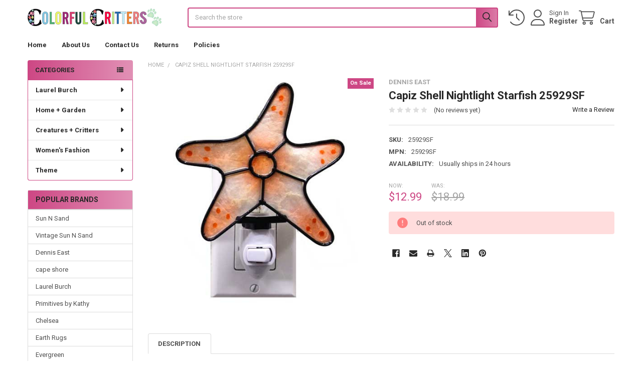

--- FILE ---
content_type: text/html; charset=utf-8
request_url: https://www.google.com/recaptcha/api2/anchor?ar=1&k=6LcjX0sbAAAAACp92-MNpx66FT4pbIWh-FTDmkkz&co=aHR0cHM6Ly9jb2xvcmZ1bGNyaXR0ZXJzLmNvbTo0NDM.&hl=en&v=N67nZn4AqZkNcbeMu4prBgzg&size=normal&anchor-ms=20000&execute-ms=30000&cb=9p29o77bdvvy
body_size: 49609
content:
<!DOCTYPE HTML><html dir="ltr" lang="en"><head><meta http-equiv="Content-Type" content="text/html; charset=UTF-8">
<meta http-equiv="X-UA-Compatible" content="IE=edge">
<title>reCAPTCHA</title>
<style type="text/css">
/* cyrillic-ext */
@font-face {
  font-family: 'Roboto';
  font-style: normal;
  font-weight: 400;
  font-stretch: 100%;
  src: url(//fonts.gstatic.com/s/roboto/v48/KFO7CnqEu92Fr1ME7kSn66aGLdTylUAMa3GUBHMdazTgWw.woff2) format('woff2');
  unicode-range: U+0460-052F, U+1C80-1C8A, U+20B4, U+2DE0-2DFF, U+A640-A69F, U+FE2E-FE2F;
}
/* cyrillic */
@font-face {
  font-family: 'Roboto';
  font-style: normal;
  font-weight: 400;
  font-stretch: 100%;
  src: url(//fonts.gstatic.com/s/roboto/v48/KFO7CnqEu92Fr1ME7kSn66aGLdTylUAMa3iUBHMdazTgWw.woff2) format('woff2');
  unicode-range: U+0301, U+0400-045F, U+0490-0491, U+04B0-04B1, U+2116;
}
/* greek-ext */
@font-face {
  font-family: 'Roboto';
  font-style: normal;
  font-weight: 400;
  font-stretch: 100%;
  src: url(//fonts.gstatic.com/s/roboto/v48/KFO7CnqEu92Fr1ME7kSn66aGLdTylUAMa3CUBHMdazTgWw.woff2) format('woff2');
  unicode-range: U+1F00-1FFF;
}
/* greek */
@font-face {
  font-family: 'Roboto';
  font-style: normal;
  font-weight: 400;
  font-stretch: 100%;
  src: url(//fonts.gstatic.com/s/roboto/v48/KFO7CnqEu92Fr1ME7kSn66aGLdTylUAMa3-UBHMdazTgWw.woff2) format('woff2');
  unicode-range: U+0370-0377, U+037A-037F, U+0384-038A, U+038C, U+038E-03A1, U+03A3-03FF;
}
/* math */
@font-face {
  font-family: 'Roboto';
  font-style: normal;
  font-weight: 400;
  font-stretch: 100%;
  src: url(//fonts.gstatic.com/s/roboto/v48/KFO7CnqEu92Fr1ME7kSn66aGLdTylUAMawCUBHMdazTgWw.woff2) format('woff2');
  unicode-range: U+0302-0303, U+0305, U+0307-0308, U+0310, U+0312, U+0315, U+031A, U+0326-0327, U+032C, U+032F-0330, U+0332-0333, U+0338, U+033A, U+0346, U+034D, U+0391-03A1, U+03A3-03A9, U+03B1-03C9, U+03D1, U+03D5-03D6, U+03F0-03F1, U+03F4-03F5, U+2016-2017, U+2034-2038, U+203C, U+2040, U+2043, U+2047, U+2050, U+2057, U+205F, U+2070-2071, U+2074-208E, U+2090-209C, U+20D0-20DC, U+20E1, U+20E5-20EF, U+2100-2112, U+2114-2115, U+2117-2121, U+2123-214F, U+2190, U+2192, U+2194-21AE, U+21B0-21E5, U+21F1-21F2, U+21F4-2211, U+2213-2214, U+2216-22FF, U+2308-230B, U+2310, U+2319, U+231C-2321, U+2336-237A, U+237C, U+2395, U+239B-23B7, U+23D0, U+23DC-23E1, U+2474-2475, U+25AF, U+25B3, U+25B7, U+25BD, U+25C1, U+25CA, U+25CC, U+25FB, U+266D-266F, U+27C0-27FF, U+2900-2AFF, U+2B0E-2B11, U+2B30-2B4C, U+2BFE, U+3030, U+FF5B, U+FF5D, U+1D400-1D7FF, U+1EE00-1EEFF;
}
/* symbols */
@font-face {
  font-family: 'Roboto';
  font-style: normal;
  font-weight: 400;
  font-stretch: 100%;
  src: url(//fonts.gstatic.com/s/roboto/v48/KFO7CnqEu92Fr1ME7kSn66aGLdTylUAMaxKUBHMdazTgWw.woff2) format('woff2');
  unicode-range: U+0001-000C, U+000E-001F, U+007F-009F, U+20DD-20E0, U+20E2-20E4, U+2150-218F, U+2190, U+2192, U+2194-2199, U+21AF, U+21E6-21F0, U+21F3, U+2218-2219, U+2299, U+22C4-22C6, U+2300-243F, U+2440-244A, U+2460-24FF, U+25A0-27BF, U+2800-28FF, U+2921-2922, U+2981, U+29BF, U+29EB, U+2B00-2BFF, U+4DC0-4DFF, U+FFF9-FFFB, U+10140-1018E, U+10190-1019C, U+101A0, U+101D0-101FD, U+102E0-102FB, U+10E60-10E7E, U+1D2C0-1D2D3, U+1D2E0-1D37F, U+1F000-1F0FF, U+1F100-1F1AD, U+1F1E6-1F1FF, U+1F30D-1F30F, U+1F315, U+1F31C, U+1F31E, U+1F320-1F32C, U+1F336, U+1F378, U+1F37D, U+1F382, U+1F393-1F39F, U+1F3A7-1F3A8, U+1F3AC-1F3AF, U+1F3C2, U+1F3C4-1F3C6, U+1F3CA-1F3CE, U+1F3D4-1F3E0, U+1F3ED, U+1F3F1-1F3F3, U+1F3F5-1F3F7, U+1F408, U+1F415, U+1F41F, U+1F426, U+1F43F, U+1F441-1F442, U+1F444, U+1F446-1F449, U+1F44C-1F44E, U+1F453, U+1F46A, U+1F47D, U+1F4A3, U+1F4B0, U+1F4B3, U+1F4B9, U+1F4BB, U+1F4BF, U+1F4C8-1F4CB, U+1F4D6, U+1F4DA, U+1F4DF, U+1F4E3-1F4E6, U+1F4EA-1F4ED, U+1F4F7, U+1F4F9-1F4FB, U+1F4FD-1F4FE, U+1F503, U+1F507-1F50B, U+1F50D, U+1F512-1F513, U+1F53E-1F54A, U+1F54F-1F5FA, U+1F610, U+1F650-1F67F, U+1F687, U+1F68D, U+1F691, U+1F694, U+1F698, U+1F6AD, U+1F6B2, U+1F6B9-1F6BA, U+1F6BC, U+1F6C6-1F6CF, U+1F6D3-1F6D7, U+1F6E0-1F6EA, U+1F6F0-1F6F3, U+1F6F7-1F6FC, U+1F700-1F7FF, U+1F800-1F80B, U+1F810-1F847, U+1F850-1F859, U+1F860-1F887, U+1F890-1F8AD, U+1F8B0-1F8BB, U+1F8C0-1F8C1, U+1F900-1F90B, U+1F93B, U+1F946, U+1F984, U+1F996, U+1F9E9, U+1FA00-1FA6F, U+1FA70-1FA7C, U+1FA80-1FA89, U+1FA8F-1FAC6, U+1FACE-1FADC, U+1FADF-1FAE9, U+1FAF0-1FAF8, U+1FB00-1FBFF;
}
/* vietnamese */
@font-face {
  font-family: 'Roboto';
  font-style: normal;
  font-weight: 400;
  font-stretch: 100%;
  src: url(//fonts.gstatic.com/s/roboto/v48/KFO7CnqEu92Fr1ME7kSn66aGLdTylUAMa3OUBHMdazTgWw.woff2) format('woff2');
  unicode-range: U+0102-0103, U+0110-0111, U+0128-0129, U+0168-0169, U+01A0-01A1, U+01AF-01B0, U+0300-0301, U+0303-0304, U+0308-0309, U+0323, U+0329, U+1EA0-1EF9, U+20AB;
}
/* latin-ext */
@font-face {
  font-family: 'Roboto';
  font-style: normal;
  font-weight: 400;
  font-stretch: 100%;
  src: url(//fonts.gstatic.com/s/roboto/v48/KFO7CnqEu92Fr1ME7kSn66aGLdTylUAMa3KUBHMdazTgWw.woff2) format('woff2');
  unicode-range: U+0100-02BA, U+02BD-02C5, U+02C7-02CC, U+02CE-02D7, U+02DD-02FF, U+0304, U+0308, U+0329, U+1D00-1DBF, U+1E00-1E9F, U+1EF2-1EFF, U+2020, U+20A0-20AB, U+20AD-20C0, U+2113, U+2C60-2C7F, U+A720-A7FF;
}
/* latin */
@font-face {
  font-family: 'Roboto';
  font-style: normal;
  font-weight: 400;
  font-stretch: 100%;
  src: url(//fonts.gstatic.com/s/roboto/v48/KFO7CnqEu92Fr1ME7kSn66aGLdTylUAMa3yUBHMdazQ.woff2) format('woff2');
  unicode-range: U+0000-00FF, U+0131, U+0152-0153, U+02BB-02BC, U+02C6, U+02DA, U+02DC, U+0304, U+0308, U+0329, U+2000-206F, U+20AC, U+2122, U+2191, U+2193, U+2212, U+2215, U+FEFF, U+FFFD;
}
/* cyrillic-ext */
@font-face {
  font-family: 'Roboto';
  font-style: normal;
  font-weight: 500;
  font-stretch: 100%;
  src: url(//fonts.gstatic.com/s/roboto/v48/KFO7CnqEu92Fr1ME7kSn66aGLdTylUAMa3GUBHMdazTgWw.woff2) format('woff2');
  unicode-range: U+0460-052F, U+1C80-1C8A, U+20B4, U+2DE0-2DFF, U+A640-A69F, U+FE2E-FE2F;
}
/* cyrillic */
@font-face {
  font-family: 'Roboto';
  font-style: normal;
  font-weight: 500;
  font-stretch: 100%;
  src: url(//fonts.gstatic.com/s/roboto/v48/KFO7CnqEu92Fr1ME7kSn66aGLdTylUAMa3iUBHMdazTgWw.woff2) format('woff2');
  unicode-range: U+0301, U+0400-045F, U+0490-0491, U+04B0-04B1, U+2116;
}
/* greek-ext */
@font-face {
  font-family: 'Roboto';
  font-style: normal;
  font-weight: 500;
  font-stretch: 100%;
  src: url(//fonts.gstatic.com/s/roboto/v48/KFO7CnqEu92Fr1ME7kSn66aGLdTylUAMa3CUBHMdazTgWw.woff2) format('woff2');
  unicode-range: U+1F00-1FFF;
}
/* greek */
@font-face {
  font-family: 'Roboto';
  font-style: normal;
  font-weight: 500;
  font-stretch: 100%;
  src: url(//fonts.gstatic.com/s/roboto/v48/KFO7CnqEu92Fr1ME7kSn66aGLdTylUAMa3-UBHMdazTgWw.woff2) format('woff2');
  unicode-range: U+0370-0377, U+037A-037F, U+0384-038A, U+038C, U+038E-03A1, U+03A3-03FF;
}
/* math */
@font-face {
  font-family: 'Roboto';
  font-style: normal;
  font-weight: 500;
  font-stretch: 100%;
  src: url(//fonts.gstatic.com/s/roboto/v48/KFO7CnqEu92Fr1ME7kSn66aGLdTylUAMawCUBHMdazTgWw.woff2) format('woff2');
  unicode-range: U+0302-0303, U+0305, U+0307-0308, U+0310, U+0312, U+0315, U+031A, U+0326-0327, U+032C, U+032F-0330, U+0332-0333, U+0338, U+033A, U+0346, U+034D, U+0391-03A1, U+03A3-03A9, U+03B1-03C9, U+03D1, U+03D5-03D6, U+03F0-03F1, U+03F4-03F5, U+2016-2017, U+2034-2038, U+203C, U+2040, U+2043, U+2047, U+2050, U+2057, U+205F, U+2070-2071, U+2074-208E, U+2090-209C, U+20D0-20DC, U+20E1, U+20E5-20EF, U+2100-2112, U+2114-2115, U+2117-2121, U+2123-214F, U+2190, U+2192, U+2194-21AE, U+21B0-21E5, U+21F1-21F2, U+21F4-2211, U+2213-2214, U+2216-22FF, U+2308-230B, U+2310, U+2319, U+231C-2321, U+2336-237A, U+237C, U+2395, U+239B-23B7, U+23D0, U+23DC-23E1, U+2474-2475, U+25AF, U+25B3, U+25B7, U+25BD, U+25C1, U+25CA, U+25CC, U+25FB, U+266D-266F, U+27C0-27FF, U+2900-2AFF, U+2B0E-2B11, U+2B30-2B4C, U+2BFE, U+3030, U+FF5B, U+FF5D, U+1D400-1D7FF, U+1EE00-1EEFF;
}
/* symbols */
@font-face {
  font-family: 'Roboto';
  font-style: normal;
  font-weight: 500;
  font-stretch: 100%;
  src: url(//fonts.gstatic.com/s/roboto/v48/KFO7CnqEu92Fr1ME7kSn66aGLdTylUAMaxKUBHMdazTgWw.woff2) format('woff2');
  unicode-range: U+0001-000C, U+000E-001F, U+007F-009F, U+20DD-20E0, U+20E2-20E4, U+2150-218F, U+2190, U+2192, U+2194-2199, U+21AF, U+21E6-21F0, U+21F3, U+2218-2219, U+2299, U+22C4-22C6, U+2300-243F, U+2440-244A, U+2460-24FF, U+25A0-27BF, U+2800-28FF, U+2921-2922, U+2981, U+29BF, U+29EB, U+2B00-2BFF, U+4DC0-4DFF, U+FFF9-FFFB, U+10140-1018E, U+10190-1019C, U+101A0, U+101D0-101FD, U+102E0-102FB, U+10E60-10E7E, U+1D2C0-1D2D3, U+1D2E0-1D37F, U+1F000-1F0FF, U+1F100-1F1AD, U+1F1E6-1F1FF, U+1F30D-1F30F, U+1F315, U+1F31C, U+1F31E, U+1F320-1F32C, U+1F336, U+1F378, U+1F37D, U+1F382, U+1F393-1F39F, U+1F3A7-1F3A8, U+1F3AC-1F3AF, U+1F3C2, U+1F3C4-1F3C6, U+1F3CA-1F3CE, U+1F3D4-1F3E0, U+1F3ED, U+1F3F1-1F3F3, U+1F3F5-1F3F7, U+1F408, U+1F415, U+1F41F, U+1F426, U+1F43F, U+1F441-1F442, U+1F444, U+1F446-1F449, U+1F44C-1F44E, U+1F453, U+1F46A, U+1F47D, U+1F4A3, U+1F4B0, U+1F4B3, U+1F4B9, U+1F4BB, U+1F4BF, U+1F4C8-1F4CB, U+1F4D6, U+1F4DA, U+1F4DF, U+1F4E3-1F4E6, U+1F4EA-1F4ED, U+1F4F7, U+1F4F9-1F4FB, U+1F4FD-1F4FE, U+1F503, U+1F507-1F50B, U+1F50D, U+1F512-1F513, U+1F53E-1F54A, U+1F54F-1F5FA, U+1F610, U+1F650-1F67F, U+1F687, U+1F68D, U+1F691, U+1F694, U+1F698, U+1F6AD, U+1F6B2, U+1F6B9-1F6BA, U+1F6BC, U+1F6C6-1F6CF, U+1F6D3-1F6D7, U+1F6E0-1F6EA, U+1F6F0-1F6F3, U+1F6F7-1F6FC, U+1F700-1F7FF, U+1F800-1F80B, U+1F810-1F847, U+1F850-1F859, U+1F860-1F887, U+1F890-1F8AD, U+1F8B0-1F8BB, U+1F8C0-1F8C1, U+1F900-1F90B, U+1F93B, U+1F946, U+1F984, U+1F996, U+1F9E9, U+1FA00-1FA6F, U+1FA70-1FA7C, U+1FA80-1FA89, U+1FA8F-1FAC6, U+1FACE-1FADC, U+1FADF-1FAE9, U+1FAF0-1FAF8, U+1FB00-1FBFF;
}
/* vietnamese */
@font-face {
  font-family: 'Roboto';
  font-style: normal;
  font-weight: 500;
  font-stretch: 100%;
  src: url(//fonts.gstatic.com/s/roboto/v48/KFO7CnqEu92Fr1ME7kSn66aGLdTylUAMa3OUBHMdazTgWw.woff2) format('woff2');
  unicode-range: U+0102-0103, U+0110-0111, U+0128-0129, U+0168-0169, U+01A0-01A1, U+01AF-01B0, U+0300-0301, U+0303-0304, U+0308-0309, U+0323, U+0329, U+1EA0-1EF9, U+20AB;
}
/* latin-ext */
@font-face {
  font-family: 'Roboto';
  font-style: normal;
  font-weight: 500;
  font-stretch: 100%;
  src: url(//fonts.gstatic.com/s/roboto/v48/KFO7CnqEu92Fr1ME7kSn66aGLdTylUAMa3KUBHMdazTgWw.woff2) format('woff2');
  unicode-range: U+0100-02BA, U+02BD-02C5, U+02C7-02CC, U+02CE-02D7, U+02DD-02FF, U+0304, U+0308, U+0329, U+1D00-1DBF, U+1E00-1E9F, U+1EF2-1EFF, U+2020, U+20A0-20AB, U+20AD-20C0, U+2113, U+2C60-2C7F, U+A720-A7FF;
}
/* latin */
@font-face {
  font-family: 'Roboto';
  font-style: normal;
  font-weight: 500;
  font-stretch: 100%;
  src: url(//fonts.gstatic.com/s/roboto/v48/KFO7CnqEu92Fr1ME7kSn66aGLdTylUAMa3yUBHMdazQ.woff2) format('woff2');
  unicode-range: U+0000-00FF, U+0131, U+0152-0153, U+02BB-02BC, U+02C6, U+02DA, U+02DC, U+0304, U+0308, U+0329, U+2000-206F, U+20AC, U+2122, U+2191, U+2193, U+2212, U+2215, U+FEFF, U+FFFD;
}
/* cyrillic-ext */
@font-face {
  font-family: 'Roboto';
  font-style: normal;
  font-weight: 900;
  font-stretch: 100%;
  src: url(//fonts.gstatic.com/s/roboto/v48/KFO7CnqEu92Fr1ME7kSn66aGLdTylUAMa3GUBHMdazTgWw.woff2) format('woff2');
  unicode-range: U+0460-052F, U+1C80-1C8A, U+20B4, U+2DE0-2DFF, U+A640-A69F, U+FE2E-FE2F;
}
/* cyrillic */
@font-face {
  font-family: 'Roboto';
  font-style: normal;
  font-weight: 900;
  font-stretch: 100%;
  src: url(//fonts.gstatic.com/s/roboto/v48/KFO7CnqEu92Fr1ME7kSn66aGLdTylUAMa3iUBHMdazTgWw.woff2) format('woff2');
  unicode-range: U+0301, U+0400-045F, U+0490-0491, U+04B0-04B1, U+2116;
}
/* greek-ext */
@font-face {
  font-family: 'Roboto';
  font-style: normal;
  font-weight: 900;
  font-stretch: 100%;
  src: url(//fonts.gstatic.com/s/roboto/v48/KFO7CnqEu92Fr1ME7kSn66aGLdTylUAMa3CUBHMdazTgWw.woff2) format('woff2');
  unicode-range: U+1F00-1FFF;
}
/* greek */
@font-face {
  font-family: 'Roboto';
  font-style: normal;
  font-weight: 900;
  font-stretch: 100%;
  src: url(//fonts.gstatic.com/s/roboto/v48/KFO7CnqEu92Fr1ME7kSn66aGLdTylUAMa3-UBHMdazTgWw.woff2) format('woff2');
  unicode-range: U+0370-0377, U+037A-037F, U+0384-038A, U+038C, U+038E-03A1, U+03A3-03FF;
}
/* math */
@font-face {
  font-family: 'Roboto';
  font-style: normal;
  font-weight: 900;
  font-stretch: 100%;
  src: url(//fonts.gstatic.com/s/roboto/v48/KFO7CnqEu92Fr1ME7kSn66aGLdTylUAMawCUBHMdazTgWw.woff2) format('woff2');
  unicode-range: U+0302-0303, U+0305, U+0307-0308, U+0310, U+0312, U+0315, U+031A, U+0326-0327, U+032C, U+032F-0330, U+0332-0333, U+0338, U+033A, U+0346, U+034D, U+0391-03A1, U+03A3-03A9, U+03B1-03C9, U+03D1, U+03D5-03D6, U+03F0-03F1, U+03F4-03F5, U+2016-2017, U+2034-2038, U+203C, U+2040, U+2043, U+2047, U+2050, U+2057, U+205F, U+2070-2071, U+2074-208E, U+2090-209C, U+20D0-20DC, U+20E1, U+20E5-20EF, U+2100-2112, U+2114-2115, U+2117-2121, U+2123-214F, U+2190, U+2192, U+2194-21AE, U+21B0-21E5, U+21F1-21F2, U+21F4-2211, U+2213-2214, U+2216-22FF, U+2308-230B, U+2310, U+2319, U+231C-2321, U+2336-237A, U+237C, U+2395, U+239B-23B7, U+23D0, U+23DC-23E1, U+2474-2475, U+25AF, U+25B3, U+25B7, U+25BD, U+25C1, U+25CA, U+25CC, U+25FB, U+266D-266F, U+27C0-27FF, U+2900-2AFF, U+2B0E-2B11, U+2B30-2B4C, U+2BFE, U+3030, U+FF5B, U+FF5D, U+1D400-1D7FF, U+1EE00-1EEFF;
}
/* symbols */
@font-face {
  font-family: 'Roboto';
  font-style: normal;
  font-weight: 900;
  font-stretch: 100%;
  src: url(//fonts.gstatic.com/s/roboto/v48/KFO7CnqEu92Fr1ME7kSn66aGLdTylUAMaxKUBHMdazTgWw.woff2) format('woff2');
  unicode-range: U+0001-000C, U+000E-001F, U+007F-009F, U+20DD-20E0, U+20E2-20E4, U+2150-218F, U+2190, U+2192, U+2194-2199, U+21AF, U+21E6-21F0, U+21F3, U+2218-2219, U+2299, U+22C4-22C6, U+2300-243F, U+2440-244A, U+2460-24FF, U+25A0-27BF, U+2800-28FF, U+2921-2922, U+2981, U+29BF, U+29EB, U+2B00-2BFF, U+4DC0-4DFF, U+FFF9-FFFB, U+10140-1018E, U+10190-1019C, U+101A0, U+101D0-101FD, U+102E0-102FB, U+10E60-10E7E, U+1D2C0-1D2D3, U+1D2E0-1D37F, U+1F000-1F0FF, U+1F100-1F1AD, U+1F1E6-1F1FF, U+1F30D-1F30F, U+1F315, U+1F31C, U+1F31E, U+1F320-1F32C, U+1F336, U+1F378, U+1F37D, U+1F382, U+1F393-1F39F, U+1F3A7-1F3A8, U+1F3AC-1F3AF, U+1F3C2, U+1F3C4-1F3C6, U+1F3CA-1F3CE, U+1F3D4-1F3E0, U+1F3ED, U+1F3F1-1F3F3, U+1F3F5-1F3F7, U+1F408, U+1F415, U+1F41F, U+1F426, U+1F43F, U+1F441-1F442, U+1F444, U+1F446-1F449, U+1F44C-1F44E, U+1F453, U+1F46A, U+1F47D, U+1F4A3, U+1F4B0, U+1F4B3, U+1F4B9, U+1F4BB, U+1F4BF, U+1F4C8-1F4CB, U+1F4D6, U+1F4DA, U+1F4DF, U+1F4E3-1F4E6, U+1F4EA-1F4ED, U+1F4F7, U+1F4F9-1F4FB, U+1F4FD-1F4FE, U+1F503, U+1F507-1F50B, U+1F50D, U+1F512-1F513, U+1F53E-1F54A, U+1F54F-1F5FA, U+1F610, U+1F650-1F67F, U+1F687, U+1F68D, U+1F691, U+1F694, U+1F698, U+1F6AD, U+1F6B2, U+1F6B9-1F6BA, U+1F6BC, U+1F6C6-1F6CF, U+1F6D3-1F6D7, U+1F6E0-1F6EA, U+1F6F0-1F6F3, U+1F6F7-1F6FC, U+1F700-1F7FF, U+1F800-1F80B, U+1F810-1F847, U+1F850-1F859, U+1F860-1F887, U+1F890-1F8AD, U+1F8B0-1F8BB, U+1F8C0-1F8C1, U+1F900-1F90B, U+1F93B, U+1F946, U+1F984, U+1F996, U+1F9E9, U+1FA00-1FA6F, U+1FA70-1FA7C, U+1FA80-1FA89, U+1FA8F-1FAC6, U+1FACE-1FADC, U+1FADF-1FAE9, U+1FAF0-1FAF8, U+1FB00-1FBFF;
}
/* vietnamese */
@font-face {
  font-family: 'Roboto';
  font-style: normal;
  font-weight: 900;
  font-stretch: 100%;
  src: url(//fonts.gstatic.com/s/roboto/v48/KFO7CnqEu92Fr1ME7kSn66aGLdTylUAMa3OUBHMdazTgWw.woff2) format('woff2');
  unicode-range: U+0102-0103, U+0110-0111, U+0128-0129, U+0168-0169, U+01A0-01A1, U+01AF-01B0, U+0300-0301, U+0303-0304, U+0308-0309, U+0323, U+0329, U+1EA0-1EF9, U+20AB;
}
/* latin-ext */
@font-face {
  font-family: 'Roboto';
  font-style: normal;
  font-weight: 900;
  font-stretch: 100%;
  src: url(//fonts.gstatic.com/s/roboto/v48/KFO7CnqEu92Fr1ME7kSn66aGLdTylUAMa3KUBHMdazTgWw.woff2) format('woff2');
  unicode-range: U+0100-02BA, U+02BD-02C5, U+02C7-02CC, U+02CE-02D7, U+02DD-02FF, U+0304, U+0308, U+0329, U+1D00-1DBF, U+1E00-1E9F, U+1EF2-1EFF, U+2020, U+20A0-20AB, U+20AD-20C0, U+2113, U+2C60-2C7F, U+A720-A7FF;
}
/* latin */
@font-face {
  font-family: 'Roboto';
  font-style: normal;
  font-weight: 900;
  font-stretch: 100%;
  src: url(//fonts.gstatic.com/s/roboto/v48/KFO7CnqEu92Fr1ME7kSn66aGLdTylUAMa3yUBHMdazQ.woff2) format('woff2');
  unicode-range: U+0000-00FF, U+0131, U+0152-0153, U+02BB-02BC, U+02C6, U+02DA, U+02DC, U+0304, U+0308, U+0329, U+2000-206F, U+20AC, U+2122, U+2191, U+2193, U+2212, U+2215, U+FEFF, U+FFFD;
}

</style>
<link rel="stylesheet" type="text/css" href="https://www.gstatic.com/recaptcha/releases/N67nZn4AqZkNcbeMu4prBgzg/styles__ltr.css">
<script nonce="t9KaNR1FgmW2m40WPzU7oQ" type="text/javascript">window['__recaptcha_api'] = 'https://www.google.com/recaptcha/api2/';</script>
<script type="text/javascript" src="https://www.gstatic.com/recaptcha/releases/N67nZn4AqZkNcbeMu4prBgzg/recaptcha__en.js" nonce="t9KaNR1FgmW2m40WPzU7oQ">
      
    </script></head>
<body><div id="rc-anchor-alert" class="rc-anchor-alert"></div>
<input type="hidden" id="recaptcha-token" value="[base64]">
<script type="text/javascript" nonce="t9KaNR1FgmW2m40WPzU7oQ">
      recaptcha.anchor.Main.init("[\x22ainput\x22,[\x22bgdata\x22,\x22\x22,\[base64]/[base64]/MjU1Ong/[base64]/[base64]/[base64]/[base64]/[base64]/[base64]/[base64]/[base64]/[base64]/[base64]/[base64]/[base64]/[base64]/[base64]/[base64]\\u003d\x22,\[base64]\x22,\x22w6A5LcOhTW8RwoXDgsKFw7pJw5RDwqfCm8KIe8O/GsOgCsK5DsKkw4ksOi3DsXLDocOZwrw7f8OCb8KNKxfDt8Kqwp4QwonCgxTDgFfCksKVw6hHw7AGe8KowoTDnsOkO8K5YsO/wpbDjWAkw4JVXS5Kwqo7wrokwqs9cRoCwrjCrQAMdsKuwoddw6rDmwXCrxxiZWPDj3vCvsOLwrBAwovCgBjDvMOHwrnCgcOYRjpWwonCucOhX8OKw63Dhx/CoknCisKdw6jDmMKNOFXDvn/ClWLDrsK8EsOsbFpIdGEJwofCmyNfw67DkMOCfcOhw47DiFdsw5lHbcK3wpIQIjxBATLCq13Cm11je8OJw7Z0R8Oewp4geibCjWMrw57DusKGKsK9S8KZEcOtwobCicKHw59QwpBxWcOveHTDr1Nkw7fDiS/DojIIw5wJE8OZwo9swrrDrcO6wq5hUQYGwprCgMOeY0PCo8KXT8K8w7Iiw5InHcOaFcOzIsKww6wORsO2AD/CjmMPYn47w5TDlHQdwqrDgMKuc8KFUcOJwrXDsMO1JW3Dm8ODOGc5w6/CssO2PcKII2/DgMKZXzPCr8Kswqh9w4JXwrvDn8KDUmlpJMOdUkHCtE5FHcKRMwDCs8KGwoFiez3CpG/CqnbCgD7Dqj4ew5BEw4XCoHrCvQJhUsOAcwAzw73CpMK7GkzClhTCscOMw7AnwqUPw7okeBbClAvCnsKdw6JEwrM6ZX82w5ASCsOhU8O5RcO4wrBgw6LDkzEww7XDq8KxSD3Cj8K2w7ROwqDCjsK1O8OKQFfCnA3DgjHCtU/CqRDDgmBWwrp0woPDpcOvw5oKwrU3DsO8Fzthw63CscO+w5rDrnJFw7glw5zCpsOuw4NvZ1TCiMKNWcOTw6U8w6bCrcKNCsK/CWV5w60wCE8zw7rDhVfDtDjCpsKtw6Y/EmfDpsKOOcO4wrNWE2LDtcKLBsKTw5PChsOlQsKJIy0SQcOJOiwCwr3CocKTHcOXw44AKMKJHVMrdXRIwq5mWcKkw7XCnFLCmCjDq0IawqrCncOTw7DCqsOQaMKYSwMiwqQ0w7U5YcKFw7VPOCdOw6NDbWgNLsOGw5/Cm8OxecOqwrHDsgTDlQjCoC7CrAFQWMKPw6UlwpQzw4AawqBlwrfCoy7Dh0xvMyBPUjjDkMOdX8OCVGfCucKjw5B8PQkEMsOjwps/D2Q/wrIEJcKnwo8ZGgPCi1PCrcKRw7hcVcKLFsO1woLCpMKNwqMnGcK7f8Oxb8Kow6kEUsOqGxkuM8K2LBzDscOmw7VTH8OfIijDksKPwpjDo8KHwqt4cmtCFxg+wqvCo3MIw44BalvDrDvDisK6CMOAw5rDuy5bbHrCumPDhE3DhcOXGMKKw4DDuDDClC/DoMOZUk4kZMO+JsKnZEc5FRBowqjCvmdtw4TCpsKdwoAsw6bCq8Kzw7QJGW4mN8OFw77Drw1pKMOFWzwFCBgWw5wcPMKDwpHDpABMBW9zAcOHwokQwogswp3CgMOdw40AVMOVUcOMBSHDiMOgw4JzbcKFNghrZMODJhTDuTofw4MuJ8O/EMOWwo5aXzcNVMKzPBDDnhVVBAXCv2DCngdFScOlw5HCncK5LwlDwrITw6Bgw75TbT4wwqMcwqbChCzDuMK/M3I+OsONOSImw58YWVcZIg0zSVggOsK3dcO4XMOOWwnCnTLDgl5pwo8+ch0kwo3DhsKJwoLDs8OtUXjDmDBuwpQgw6FgXcKgZgHDjGwGRMONLMKhw5nDh8KAcVlpBcOdJl9Hwo7Chm8HD1BJT2VgWGMuXMKucsKmwoIqO8OqV8KeQ8KAKMOAPcO7Z8K/KsOVw4QbwpgbUsKlw6JjfTQoLGpMbMKwSwllNQR3wojDn8OKw45mw5d4w4V0w41SOCVUXV7DjMK/[base64]/Ci8OOMcOrwoVoZMOpbMKsWiU9wqPClMKCCsKpDMKTcsOzSMOSbMKfBXNFHcK5wqQfw5nDmcKaw7xrMB/[base64]/DhcKTEsKowrfCtiRnE8Oqw54cbcKVw7swSQ1Ywp9Kw5bDr2JEVMOHw5zDvsOXOcKGw41Mwr57wolww7ZUOQMjwq3CksOdfgXCoSooeMO9MMOxGMKbw5gkIifDrsOPw6nCm8Kmw4vCmzbCniTDrznDllfCgiPCgcO+wqvDoUjCiUlVR8KtwrjCsUnCpW/Dq2YUw4otwpPDjcK4w6/DtxYCWcOIw7DDt8KaVcO+wq/Dm8Kiw5LCtyx3w45jwpdBw5J0wpbChg5Fw6lzKH7DlMOoBhvDv2jDhcKNAsOww4N1w4Q4EsOOwrnDtsOgJWHCrBgaEAHDjDBhwpIXw6jDp0ItKn/ChWsZDsKPXEpXw7VpDy56wrfDpMK8JGBGwpt4wqxgw515F8OHW8O9w5rCqsK6wpjChMOVw4RjwqrCiyhIwqzDkCLCvsK3KxnCpDbDtcKad8OieA1Gw7pXw7pvDDDCvRw/w5tOw6tVWUYqT8K+GMOqFcK1KcORw5pqw67Cq8OsLkbCrSAfw5RLGMO4w77Dt159XULDvwHDjl1gw67DlyAidMOnJTbCmE/ChzRNUTzDpMOPw79CccKwesKnwox3wo9LwosmEU1bwo3Dt8KVwo7CvkNDwrHDl0E1Nh9ZP8O+wqPCk0/CiRgZwrbDpTsIHVshWsOILyzCiMKOwpHCgMKgZwbCo2FIFsOKwokbUkvDscKCwq9SOm09eMO5w6zDgCrDp8OWwp8OUzfCs2h5w4lewptQJMOkdwrDrkHCq8K4wpA9wp1MMzLCqsOyY2DCp8OFw5fCkcKiVAptEcK9wpjDiXkFfUgiwqofAWrDpGvCqQ9mecOYw5cow7/CnlPDpQTCujzDtXvCkzPDicKAVsKcOTsQw5MmIBtjw6QHw4sjLMK3FCEtY1scGB8TwqrCj0jDrR3Cg8O6w5EvwoMEw6/Dn8Kbw6F5RMOCwqfDiMOWCn/CjjXDg8KLwq5vwosewoFsEF7CmDNNw4EwLALCssOpQcORWDnDrWY9PsOVwpE0amUZJMO4w4vCvwM+worDt8Kow6jDgcOlMS50SMKiwqrCksOffhHCncK8w7bClDTChsOLwrzCvsOywpdKL2/Cl8KgB8ObeDzDuMObw4bCsmwkwqfDkg8owqrChyoIwqnChsKKwodww4I7wqDCl8KASsK/wo7DtS9Hw541wrYiw4HDisKlw7U9w6l3BsOMEQ7DnQbDkMOIw7g9w6Y4w4Uaw6INVyBqDcKrNsKUwpghHhvDsDLDgcKbEGU9JsOtHVxJwpgnw7fCh8K5w63Cg8KiV8KUL8O4DC3Di8KwdMKmw7rCp8KBJ8O5wr3DhGvDoUvCvjDDjDxqPsKyGsKmcTnCjsOYBVQFwp/CszrCj08wwqnDmsKzw7Mmwr3ClsO5TcKXIsKXHsOZwqB1OADCoiFPW13CnMOCVEIoP8Kkw5hNw40WEsOlwoFwwq5Kw6dGS8KhKMKjw75vdQNIw6tHwpPCncOaeMOdSx/Cv8OKw51YwqHDksKEfMOUw7DDosOIwrx6w6rCjcOVHVHDjEJ8wrXDr8OlaXB/XcKdBQnDm8Ofwrxaw43Ds8OFwow4wpfDuFd8w6powrYRwq8WYBzDjnrCrUrDjk7DncO6W0jCumFIZsKicAbCncO8w6QaDANPQXd/GsOsw6TCrsO4YCvDmjYxSWtHYlTCiw9tWzYHSzIwccOUbR/Dt8Oyc8O7w7HDvsO/ZEsCFiPCksO/JsKBwrHDlh7CoW3Dm8KMwrrCoxELMsKBworCtgPCuGjCp8KewqHDisOCZGR2PC/DvVUMLzxZKsK4wonCtncUekh+ajrCo8KTV8OEYcOdFcK5IcO3wpdDNA3Du8OiKHLDhMK/w4YnHsODw4JWwrDCi2dfwrnDuUgzBsOtcMOQXMO8YUXClVXDuD4bwoHDnhTDlHkdG0TDhcKWN8OlAArDil9WD8KCwrlUJCfCmQxZwol/w7DCrsKqw49hejnCuxjCoyFVw4TDjTF5wqDDhExIwpTCklxHw4/CsyRUwo5NwoRYw6M4wo5Hw7QOB8KCwp7DmWjChMO8I8KqY8OGwqLCkEhaVy0rYMK4w4rCnMO4AMKPw71Iwo8EDSBCwobCgXgmw6HCtSQSw63CvWN+w51ww5bDmRc/wrE2w6vDucKlKHTDsCRxf8Ofb8KEwpzCl8OqaBkPLsOnw4jCuA/Ds8K2w7zDsMOdWcK8SzIZGy0Bw4LCv1Rnw5nCgcKXwqh8w6UxwqbCsz3CrcOkdMKJwq9SWz4qCMOfw6kjw5nCqMOxwq5BDsOzMcKnQ3DDjsKOw7bCmC/ChsKTRsOZV8OyLV1lVBgDwpBjw4Jqw5PCphbCqxh1V8O+UWvDpUswSsK8w6TCm0h0wrbCiABTQknChnfDmzdOwrNwFcOFMDNSwpQmCj83wpPCkE/ChsKfw4Rzc8OTAsOnSMOjw4o8HsKfw5XDpMO5XcKtw6PChMO5DlfDh8KOw5U8GEfCkTHDpyQuEcOhf2gxw4bCmEPCkcO/JV3Cjl9xw6JNwqjCoMKIwp/Cv8KZeizCt1fChMK+w7DDmMORZ8OTw4AwwojCpcOlDl8raxIfDMKvwoXCgm/ChHTDviI8wq8JwoTCqsK/[base64]/DjjN0IQrDh8OjA8O7w7zDjMO8w7pOw6bCicKawobCqcKlLmTCuylRw43Ci3/ComfDiMOIwqINEMK8CcKWNlnDh1U/w7TDiMOpwpR7wrjDlcKAwpTCrWo6CMOdwqTCuMK3w50+dsOmRFDCh8OhLznDk8KjWcKDdHNVcXt4w7AwSmVFEsOeYMKrwqXCg8KKw59XcsKUVcKnThd5EcKhw7PDnHDDl3rCkHnCqXpxEMKFeMOTw75aw509wpNpFQ/CosKLVCfDg8KSdMKAw59hw65hG8Kow5LCtsONwq7CiVLCksKAw7/DosK9cknDq21sKMKQwo7CjsOuw4NFMz8pAjHCtCI8w5fCjFt+w4jCtcOqw6TClMOtwoXDoGLDksOWw7/DnG/[base64]/DhGI6w7vCuWfClVjCu8KYwoTCgSg/V8OHw5wzKBDDksKrUlo4w40JJ8OsTjlAesO0wps1RcKqw4bCn2fCrsKhwoobw6J/EMOdw446UE4AWTlxw7ElYSfClnAjw7TDjcKUSkwybsKVKcKbFwR3wqLCqU5ZQhNJPcOQwq/DvjI7wq49w5QhB0bDqlPCr8KVEsKLwpvCmcO/wpLDhMOjFE7CtsKRbznCm8Oyw7Jjw5fDm8KXwqojacOPwrATwqx1wqLCjyAdw5d4SMOWwogUH8Kbw4DCocOUw7I1wqDDsMOneMKYw4l0w7LCtWktGsOBw4IYw6bCsV3Co13DpTs8wpRRSVTCrXbDtygKwr/DpMOteVkgw7xydWXCt8OgwpnCkkDDi2TDgCvCjMK2woRTw4JPw5jCjFbDusKHPMKuwoJNXCkTw5I7wpkNSkR5PsOfw4AAw7/DlzMzw4bCh3vCmkrCqnBmworCv8KLw5jCqAESwqtiw75JGcOZw6fCq8O0wpvCs8KMdkAgwp/CpsK4fxnDkMOiwosvwr7Dv8Oew6FHaWHDusKkESDCjsKGwpJqVw8LwqFPP8OgwoHCjMORBWkpwpUVJMOiwr12WiVAw6dsbk3DosKUXA7DmGZ0c8OIwq3ChcO9w4fDlcO6w6Bxw7LDhMK3wo9Vw5LDvMOswrPCmsOvWEo/w63CpsOEw6bDuQg6PCJOw5/[base64]/w6jDolkBw5d2wpEFw6LCmGAiFcOfwrzDlFUxw5HCmB/CjMK9Ey/Dr8OiL3YhfVsEHcKBwqLDmH7Cp8Opw5vDkX/DnMOcRS7DnlFLwqNkw6h0woLCl8KJwqMLAMKQRBTCmm/CrxbChTvDsV0qw6LDmMKJOQwPw60BesOswo4zIsOKRmdcY8OwKcOdZ8O+woHCmX3CqlVvV8O0OkrCncKBwoXDpzFmwrJQTsO5JcKdw6DDjwRCw7nDoXYHw7HCqMKgwp3DgsO+wqvCoG/[base64]/CiV8fw6/DlwrDsQHCiA19wpvDgMKAwq1MBG1nw6DCu1jDjMKhDW4Xw61gT8Kew5k2woBbwofDnhLDhWIEwoMmwpQTw4/CncOpwqzDh8Kbw4smKMKXw5LCsAjDv8OkWnPCuk7CtcOPWybCtMK9fnHDn8KuwpUnM3lEw7DDkjNqU8KyScOEwqrCviDCtMKmcsOEwqrDtQlXBC3CmSHDqsKrw69aw6LCoMO2wqbDlxjDtsKbworCuzV0wqXCmDvCkMKRJSlOAUfCjcKPYz/CrcOQwpwEw4jDiWcBw5Vtw7nDjAzCvcOIw4/Cj8OPOMOtK8OjDMOyE8KBw5hbVMKsw7fCnzI/dMOAGsKrXcOgNcOnKAPCqsKYwr56UAHCqhnDlMOPwpLCnjgMwqh8wofDnUTCpHhCwpjDusKew6/Cghl4w6paG8K5NMO9wrlaS8OMbEYCw47CoSnDvMK/wqQ4AMKNJRUawokjwrkKNTvDmSs6w7QJwpdQw7XDpS7CvksYworCli0PVVHCs1NdwrHCnErDjFXDjMKTGlA7w4LCrzrDrCjCvMO2w6vCksOFw5ZhwocBHSzDgD5TwrzCrMOwV8KKwqvCtsKfwpU2MsOXGMKLwohKw7wkV0Z0aT/[base64]/DocKbw7XCqT59fsOfWMOMw5vDvlfCqwHCvMOzcQs1w51ASDHDgcOFCcK+wq7DvWTCgMKKw5Quelk/w6LCgMOFwrQ+w4DDml/DiA/[base64]/[base64]/Cu8K5P8KHw6JCRzo6WMKBNcO7w7LCucKxwpFHd8KNUcOiw6Btw47DhcKEOGLDtA4mwqREJVJdw4vDuC7DtsOPSw1Sw5FdEnjDuMKtwpLCjcOTw7fCqsKJwqTDmxA+woTCg33CkMKgwqoYYQ3Cg8KZw5nCjsO4wqdFworCtk53UjvDjj/Ctw0oaHjCuT9fwozCozwJHcOjCV1FY8KiwqrDosOHw4rDrGI/[base64]/[base64]/[base64]/w6ImwpnCkcKqwoRfM8OtYcKMwr8SwpDCm8KiQl7Dv8Kkw5DDj14twqoFasKawrttXVrChMK6REJdw5rCvAVQw6/DuAvCjkjDsEHCqB1Fw7zCusKCwrfDqcO5wos2HsOLXMOuZ8KnOXfCqcKBBSxNwqDDu0o+woYBDHoyOlQiw4TCpMO8wr7DgsKZwqZ6w5s1U2ICw4JFKBXCs8OAwo/DmMK6wqnCrx/[base64]/CncKAw6vCrcKUw6DDlMK5w7bCjcKHw58Lw55DwojCisOFWyXDs8K+BTh+w68LAicww4zDgErDiXzDh8Olw6wKRH/DrHJpw4zDr3nDusKtWsKEfcK2JgPChsKdcinDiUssf8KyScOew7o+w55iNyxgwrNEw7A3VsOREsK+wrp3FcOvw7bCvcKiI1dzw6NtwrLDiy1jw5/DvsKMFz3DosKZw4MYF8OpFsKlwqPDlcOPUMOEcH9nwpQMfcO9OsKFwonDqF9Jw5tmG2Uaw7nDqcKRPcO/wpMHw53DisOgwoLCixdfMsKuccOJIRrDgEDCsMORwqjDoMK4wrTDtsOhBnRhwrtxUjZIf8OgZzbChMKmU8KyVcOYw43CokLCmiQ+wp5rwplJwqPDtGwcEcOXw7bDrlVIw41gHsKzwpXCmcO+w6t0C8KwJRxMwpTDosOdf8KmaMOAGcKHwo05w4rDhnYAw7QtCRYSw4/DqcOTwqTCqTVMXcO3wrHCrsKTPMKSFsOWQWcxwrpIwoXCiMKww4/CjsKqAMO1woRNwokNQsOLwrfCiFdabcOdB8OgwpxuFm7DpVDDoU7Djk3DrcOmw6d+w7TDiMO3w7BWNzzCmybDozEpw4hDV1vCkkrCk8KFw4hYKF0rwonCmcOtw5zCiMKuTCMaw6YNwoNDLxNPacKoVxjDlcOFwqrCpcKOwrbCk8OBwpLClQvCiMOgOg/CrTw7M2Vlw7zDpMO0IsK6BsKPa0/DicKWwpUlQ8K6OENTTcKqacKESgzCpTDDgcOfwqXCncO0F8OwwoPDsMK+wq/DqBFqw54LwqU1E2hrXhRPw6bDrn7CmVTCvCDDmivDl0vDugTDo8Oww6NcDW7CozF6JMOAw4QCw5fCrcOsw6MVw51IIcOKOMORwqIcJcODwrHDpsKVw4VZw7NMw60EwqRHOsOhwrxLTBfCk3duwpfDkA3DmcO6wpcqSwbCnCQdwq1awr9MI8OtP8K/wrYfw50Nw5MPw5wRT3bDk3XCgwPDkgZewpDDnMKfe8O0w6vDh8KfwoDDuMK5wqjDi8KQwqfCr8KcEG0Pekt2wpPCmxdmbsKuP8O6N8KTwrQ5wp3DiXpVwpQKwqRzwp5xaXJ2w4kMUVYQPcKaOcOYI2ojw43DgcOaw5XDojc/[base64]/DlUnDgmlXwrsrw6dlwrA3dMOXT8Onw5wCbFnDtk/DvHzCusOkdTM9TyEXwqjCsltPcsKYw4ELw6USwrvDlhzCsMO+c8KUd8OVJsOawrg4woUDfEg+NkhZwp4Vw5Yzw5YVT07DpMKGf8K+w5Z2w5vDjMKawrDCvD1kw7/CpsKTPsO3wrzCp8KLI03CuWbDqMKIwr3DuMK6WcO1LnvDqsKBw5zCgQTCpcO2bgjDocKeL2Jjw75vw7LDpzHCqkrDusK8wokGIVLCqXLDqcKISMOleMOGZ8OmZBPDp31Nwp9GeMORFwQ/Wjdew47CvsKLHk3Dr8OIw73DtMOkXEE1dx/[base64]/DkMOUWcKhw7dpwq3Dr8Kzwo4zwp3DicKMwpZHwos0woTDtMKDw4fDgjPChB/Cp8O5LiLCsMK1IsOWwoPChAvDgcK6w4R8ccKCw5NKC8ODdMO4wo4aK8OTw6bDicO/BxPCtn/[base64]/Hi/[base64]/PkczPHHDl8KcJ8OFwoB0DnNVw4gaU8O5w6HDt8OKD8KCwqoBUXrDhHPCtA97E8KiHsOzw4rDnyXDscKpHsOfBCbCosOTHh4xaCHCnCjClMOgw63DiCnDnnJEw5J2IkUIJGVFKcKYwpTDvCnCrDXCqsOWw7MUwqFxwpAZO8KlacObw7pCHyMxRlHDgngwTMOtwpJ6wp/Co8K+VMK5w4HCt8OWwpLCtMOXPMKDw65yWMOCwqTChsOUwpbDjMOLw40OMcOZeMOww6DDqMK/[base64]/P8K6ViNKw5bCp8K8woHCiQYXaQhIQcKNw5/DhGMNwqABfcOKw7hoWsKNwqrDtEwUwq8lwoBFwrYuw4jCom3CnsKaO1jClWvDsMKGDUfCo8KvRyvCpcOrJWULw5HCr0PDvsOMCsONajnCgcKkw5fDmMKgwoTDu3oaRVtfXsKSPQoLwrtYIcOjw4I/dHB1w4/DukMlAWNvw4zDpsKsHsOWw6MVw796w5liwozCmEE6BTBZDA1YOF/[base64]/[base64]/CtcOSwrJnwpTCvwjDnTxVKMKbwpAbNFoIJsKNYsOgwoHDtMK9w4PDq8Ktw7U0wpXCtsObI8ODCMOdVzzDt8Kyw7hMw6YUwowNHgXCrTDDtz0yYMKbS2XDhsKKCsKSbXLCvsOlI8O+VnbDi8OOWx7DmD/DsMOKEMKTJhPDscKfIEs8alVRRcOXGQc7w75OfcKMw6Jjw7TCt2Qfwp3CtMKIw7jDhMKcF8KmWD4+MDY6aAnDisOKF2UHJsKVd2rCrsK9w5rDhnAVw73CvcKwWn4Ewo1DOMKCdMOGc2jCs8OHwrsvLBrDtMKNCcKWw6sRwqnDnwnDphXDjx11w78EworDrcOzwpYnMU/Dk8Oewq/DlBAxw4bDtcKNH8Kkw7zDpDTDrsOpwpXCocKVwq3DkcO4wp/CmU7ClsObwrF3Ih5Awr3Cn8OowqjDlU8WJDTDoVITRsKZDMObw5TDi8Khwr4IwpVEEsKHbgvCvHjDj3DCncOQMsOSwqU8bcO/acK9wqXCk8OnRcOVTcKowqvCqVQ6U8K/Qy/DqxnCtUrCgx8lw5APMGLDscKdwpbDuMKzLMKVBcK/f8KAc8K7BVxew4sHaWgnwpLCqMO+LDrDnsKvCMO3w5QjwrEzR8O1wpPDusKzLcOoRRPDsMKlXgRnVxDCp1Ydwq4rwp/[base64]/[base64]/[base64]/DumDClMOCZADDjsO9PcKtwqfCoDjCksOaE8OqAmHDgW1Nwq7DvsOTdMOSwqfCv8Osw5jDtgpRw4HChydPwrpVwq9DwonCrcOsN2TDrXRbQTAqZRxLd8O7wrchQsOGw614w4/DmsKwHMOIwpdgDgMbw6ccCxNgwps0JcOtXAEdwobCjsKuw65oC8K1X8OlwoTCosKPwq8iwpzDrsKuEcKPwpTDomTCugY4JsO7GxrCkHrCk2IATnPCt8KIwo01w5pLSMO0RSPCm8OBw6rDsMOAZ2jDh8OZwplcwrp+NmZuFcODRg5/wozDs8OxQB4dalxjIcK7SsOSHi/Cpj4eQsO4FsK5aEcYw6/[base64]/Dp8O/fWZZwpEtwo7Dk2zCs8O7wo3DjioHfHHDpsK7dUkhWcKETwpNwrXCvmDDjMKiHHXDvMO6CcO0w7rCrMONw7HDjsKWwrPCgmx4woV7G8KOw6IiwrFdwqTChwfDgsO0bCLDrMOhWHTDncOoUWFzHsKJFMKdwofChMK2w77DvVFPNnLDgsO/wqZCwrfChXfCqcK+wrbCpMOWwq4xw6HDhcKXQH/DugZZFh7DqjBAw5tfNmPCoxTCv8O0RwfDp8KJwqYyAwVTJ8O4JcOKw5PDusK3woPDp1MfYlbClcOYC8KAwpBVQ1HCg8KEwpnDljMUVDTDjMOHRsKDwrLCjwlwwq0GwqrCvsOpMMOYw5DCn0LCtSEbw6zDoBxIw5PDucKLwqPCgcKWRcObwoDCrlfCtFbCr0h8w5/DtlXCscKyPnYMTMOQw5bDgmZBBwPDl8OCHcKfwpnDtQHDksOON8OwL2NzS8O1S8OUMjB2ZsOwLsOUwrHCh8KAwq3DgQtCwqB/w6LDisOPDMOBUcKKP8OrNcOBe8Kbw53DvE/CjEDCrlpkPcKAw6zCpcO8wqjDh8KvYMOfwr/[base64]/dsOYw78vcMO9wqQ8wohDw6LDl8OBAS05wrnCh8ODwqQVw7DChBjDl8KLCgDDpB5zwpLCqMKJw5Rkw61GXMKzSj5TAE5hJsKhGsKlwrl/dkDCscKLVCzDocKwwo/CqMOlw5URE8KWLsOAU8O3UloSw6EHKDDClMKiw44ow4s7flNswq/DvknDpcO7w6srwp5ZTcKfC8KhwpZqwqkHwqbChTLDgMKEbihuwo/CtQzChGzCknrCglLDuk/[base64]/[base64]/Do8OSUcKHw6VsJnXCm8OOFTBDw4l/RMKCwqbDhDjChG7Cu8OaW2PDmMOnw6XDlMO5c3DCs8OUw5lCQGzCncO6wrpTwpvCqHFTVD3DvSfCu8OzVyTCj8OAB0Z6MMObA8KYA8OvwqEdw6/[base64]/DmnvCjMOnw5HDql8Rw47Cn3F1w5/DohnDshcGEz3DnsKSw4bCrcK/woZcw6nDi1fCr8OJw7XCqm3Cn0bCoMO7bDtVNMO2w4NRwoXDjW5Iw7Nww6hmDcOUwrcAaTvDmMKZwqU2w75NOsOROcKVwqVzw6ACw41Qw4zCuijDv8KSRFbDjWJzw7HDn8ODw5J1LT/DqMKmwrV8woxRRDfCg3BCwp3Cnyk4w7Bvwp3Dp0zDl8KmI0IlwpsHwowMacOywopzwovDqMKAJDEWLE8adXVdK27CucKIeFIxw4LDssOUw5fDlcOUw71Nw5nCrMORw4TDn8O1CUB3w4BqB8Orw7DDlwzCvcOlw6w/[base64]/[base64]/[base64]/DuMOuwqZYGX1HecKueS86w6FxwplJYB5TdzPChXLCpsKsw6JtIzoWwrXCq8KCw6Y2w77ClcOgwrUaSMOmenvCjCgkUWDDqEnDvcOtwoUowrsWDSpywr/CvgVnR3twTsOowpfDqT7DgMKXBsOrTzZcY1nChkfDs8O1w77Ctm7Cu8KxLsKGw4EEw53CqMO+w5JWOsOpO8OdwrfCqQVqUB/DkijDvXfDocKWJcOCKx96w65/JA3CoMKJFMODw7A7woMkw482woTCicKXwqDDtkgBF07CkMKywqrDuMKMwpbCrhI/wptHw5vCrEjCvcOBIsOiwrvDhcOdfMKxTSQ4FcOcwrrDqCHDsMKcbsK8w59WwrM1woXCu8Ocw43DoybCh8KWLMOswq7DiMKCa8K5w4Amw6Iww45yDsK2wqZEwrAAQH3CgWbDucOwfcOUw5bDrkPCvzFXa2jDg8Oaw7DDvcO+w7DCmcO2wqvCtj/Dgm0Ewo5Cw6nDkcKywqTDmcO1wrDCry/[base64]/[base64]/[base64]/CqmzDuGoXbsKqw5bCi8KXwq7DjVLDhsK/[base64]/CvDZuAyEQKx9KTSoVw6QyUMOsTsKsCjXDj1/[base64]/Dr8KrXcKPw7PDrGIAcsKawodswqzCqsKUGEzCuMKVw5vDng43w4nDmUBqwpthAsK8w6cjJ8OkQMKIDsOdLMOWw6TDlCbCvcORfkU8BUTDnsOsTcKjEFZ/ZRIMw5B0wrF3MMOlw7I6RCx2McOOb8Oxw7XDqgfCu8O/wpvCnSTDlTbDjMKRL8OswqB2WcOEecKZaVTDqcOgwoXDg0kfwr/[base64]/woPDpMO0w7Zgwp4OdcO2w7NdSFcUwpvDvV8jMcORUlMKwoTDmcKGwrxmw5bCm8Kjf8Ojw7HDhxHCisO8NcONw6jDjGPClhPCj8Opwpgxwq7Cm1DCh8OSCcOuPiLDrMOmAcK2C8K+w4USw55rw70aTl/CuFDCpgjCkcOoUHA2EwHCrTYxwpUjQBjCg8OmZlobOcKpw55Qw7XCkFnDk8KHw6kowoPDjsOywoxtD8Ocwr9Aw4HDkcOLWHTCuyXDlsOgwpNnCirCi8O/FRDDm8KDYMK7ZQFuVsK6wo7DhsKwNXDDkcOYwpYhekTDrsOtciXCqMKfUgbDv8KfwpVlwoPDkkLDvAFkw58COsOjwqQYw5JnCcOaeQwtU3UmdsO+Unw9fcOyw6UrViXDlGPDpQkNdzofwq/CmsKFQ8Obw5FMGsKtwooSdzHCv2LDpHFbwrV1w5rCmh/CgsOqwrnDmxnCg1HCsCkDMcOjbsKdwqwLSU/[base64]/CmnvCmMK1wqd/[base64]/ChcOrwolBwrskwogww5fCrcKJw5/CjEvCtwvDssK7MMKSBzVzSmPCmhrDt8KID1dIZnR4PmHCpxd2eE8qw5nCjcOHAsKdAy01w7nDimbDt07CocOow4nCuxE2RsOMwq9NeMKbXknCqGHCq8KNwohRwqnDpF3CusKwAGNew6LDmsOIYsONXsOCwqrDlmvClXYyFWjDu8OvwrbDk8K5HGjDtcOLwpvDrWpbRi/CksOmGMKYDWfDo8OYIMOkMVPDqMONAcOJSxbDi8OlH8OYw64Iw5FhwqPCtcOCEcK4w4wYw74JUnHDpMKsTMKHwrXDqcOewr16w53Dk8K/ekQ0w4PDhMO/[base64]/CmMOUDhxzCQ3Dm8Kcw4p1YcOBwqnCoGpTwoDDmz3Cl8OtLsKOw6c0GFVoGw96w4oeJTbDsMKrAcOrcMKMRMKBwp7Dp8OcV3hXTR/CqMKcVzXDmVrDpwoIwqdkCMOPwoNaw4TCqQoxw7/DpsKiwo1bPcKfwoDCnlTDj8KVw7hUI3QKwrDDl8O/wr3CumUEVmMnEmzCrMOqwpnCpcOyw4NHw7I0w5zCncO3w6QSQ0HCtCHDmm1Md3fDnMK8GsKyJUJ7w53DoE94dhDCosKywrEBfcOrTTZ/G2gXwqp+wqTCocONwq3DiCQUw6rCiMOBw4DCuBx0QQllwpDDlyt/woIHDcKXUMOvQzUvw6DDnMOidQFnPCjDusKCbSjDrcOme2lAQy8Uw4BxDlPDgcK7QcKvw7x/wozDk8OCVxfCvTxhfy14GsKJw5rDinDCqsOHw6w5dXszwqNLHsOMaMObwoM8YhQKMMKjwqZ/QVBgAFLDpBHDmcKKZ8OSw6hbwqNqFcOZw78ZEcOQwr5QEhPDl8KfUsKTw5rDjsOzw7fCrhTDj8OPw51bB8OfWsOyQA7CpxrCk8KbO2zDssKGI8OPPxvDlMOWHEQTw4PDqMOMF8OUHBrDp3zDvcKcwq/Dsls4bGp7wp84woVxw7rCsXrDhcKWw7XDtUURRTMvwpJAKggiOhTCucOIEMKWOEx3DgTCkcOePETCoMKKSW3Dt8O8OMO0wo8RwrkETw7CrcKPwrvCtsOFw6bDoMK+w6/CmcOGwqTCgcOLTMKXVA7DkXTCrcOAQcO6woMDUjJEFy3DohA/cFDCtDI7w6MVYFd2GsKDwoXDgMO9wrPCq3PDjXzCh1l1QsOOcMKVwqROIEfCj1Ubw6RSwoXDqBdrwqLChgDDkGBQZTXCsivDqz4lw5A/QMOuKMK2fhjDusONw4/[base64]/DhHJ1b8Kfw607E8Otw6ByB8K3wpTCnTcGGA80BS0BRsKgwrXDkMOlX8K6w5cVwp7CrmbDhCAMwoHDnV/[base64]/DulFHw6vCs8Oowr4dwrzDs8OWwrvDukLDvzhswrnCoMOlw544Jnshw513w4ggw4fCsCsGdwHDimHDkzAqBAE/MMO8XmYLwqVLch9fcivDjEEPwo/DncKDw6YLHQLDtWQkw6c4w5LCtT9GbMKcdxFGwrFcHcKkw4sKw6PCgEA5wojDrsOCIDzDqQfDmCZow5MkDsKew6whwo/Ch8Ouw7bDtzJnYcK+XcKtBQ3ClFDDtMK1wqM4HMObwrRsQ8Oaw58ZwpV3D8ONDyHDkhHCksKUPy80w7szGCbDhQ1ywqLCssOCXMKLWMOZCMK/[base64]/CgsOTw4TCjCvCqVjDv8KtAMOuacOVZ8OwwpJlwoYJFGPCqcOzVcO2Cwh/[base64]/w7PCpT53NlnDhXXDsMKnWkzDoMO6eQt7ZcOzwrk0JmzCiVzCtR7Dg8KcSFfDscOewqsHFB07JEDDux7CscOPFT9jw6hWZAfDrsK5w653w48/[base64]/[base64]/Cv8KLI8KBw5zDosKIfsOTGcOsH3BHw7ocPg1EHMKRfl5qLTLCi8KJw6pTbGpwZMKvw4jCmhoCLBt6DMKRw5/Cn8OCwrXDnsKIIsO7w5LCg8KzW3jCisO9wrTClcK0wqhTe8OawrjCom/[base64]/H8O+w5vDscKRM2lOZMKLacOyw4kuwpLDqcOmAsKEeMKaGknDl8KswpR6ZMKeIRBzEcOgw4F4wqUuUcO6I8OywqBEwrYGw7bDucOcfQDDocOGwrc9KRvCmsOaPMOgO3/CuhTCn8ODTS1iIMKBa8KaJDQ6IcOODsOLCcKTKcOAViUaBGACRcOUCj8RZGfDo2NDw7x3VipQRcOLY23Do1VZw7hIw4BDUFZow4bCksKATWpqwrlzw5Nhw6DDjBXDhW3Dj8KseCjCmUTDncOkDsO/w7wucMOxXzDDmcKcwoHDvUXDsWPDjGoWwr3Co0XDr8OQTMOUUWZMHmvCrcKKwqp6w5F9w5BLw5rDmMKCWsKXXcKFwoRtczV+W8OOTHVqwoAmHVRcwqdKwrRISRcuVQpMwpvDgA3DqU3DiMOEwpkvw5/DgzbDvsOBElPDt2pOwqHCrBVZe2LDpwISw6DDu10kwqrCnsOww5HDnwLCojzDmnFeYxw1w6jCsiQ/wo3CmMOHwqrDnl1kwoMYDQbCsz4fwrHCs8OvDjPCv8O3YRDCnUfDr8OwwqHCg8Ozw7HDt8O6C2bClsO1YQk2E8ODw7bCgz8OYSoNc8KADsK7YlrCj3nCuMOyeiPCgMKmPMO5ZsKRwo1iAcOgfcODCSZrG8K0wp5ZTE/DpMO3VcObDcOaXXPDksKIw5nCrsOHF3nDqh1Gw4gow7bDvsKFw650wrlIw4zDkcOTwr4qw4Yyw4sfw7TCmsKFwpvCnR/CjsO/BCLDgmLDujjDqzzCnMOmN8O/OcOqw67CqcKCQzrCtMO6w5wKbkfCpcOAY8KvC8O/ZcOuRFPCjS7DkyjDrwk0CXEHVn88w7wuw4fCgxTDocKjUCkCajrDhcKSw44vw4V2aQLCqsOVwqTDncKcw5HClSnDvsOxw7I/wrTDisKDw4xODQnDqsKLUMKYEcOnYcKcFcKoV8KdbRlxXQLCg0PCpcK2b2/[base64]/[base64]/CvsK5wpsgw5M+w5XDvsOjGQpvNcOrL8KRTXvDrw/DtsK6wooOw5J9woTCmBc9TFjDssKsw7vDpsOjw67Cr3xvAkYow5t3w5rCvVtCHn3CoUnDkcOew5XDizPClsOwB0zCucKPfD3DpMOXw4heeMO/wrTCskXDscOZGMKdfcKTwr3DolXCn8KiSMORw67DtBRTw4JzUsOUw5HDvUsiwoASwrvCmwDDjB0Iw47CpELDszkkKcKAOxXCp1tfFcK/EGkaVsKOCsK0WQ3CgyvDtMOGS2xlw6t8wp1FGcKww4/CmcKZRF3CisObw6Quw5oHwrlYfjrCq8OzwqA6wrXDgyXCvRrCr8O3YMK9bXI/[base64]/DgMOAwpnDs8OHVBTDucOBWmliwrvCrwZXw79gQCYdw4DDuMO5wrfDoMK9X8ODwoPDnMOTB8OjXMOSHcO3wpIARcOoFMKbUsOSI3HDrirCg0XDo8OQZh/Du8K0Z2zCqMOjOsK7FMKqJMOkw4HCng/CuMKxw5RLS8KAaMOxFF9IXsOdw5nCusKQw5Uewp/DmQ/CgMOLFHnDhcK2V2Zgw4zDpcKEwqAWwrzCnDTCpMOywrFawpbCncKzbMKAw5k9JVgDIS7DmcKNPsORwqvCkCzCnsOVwr3Do8OgwpXDgAQiLBzCjwrCsUk1Xyhgwqw3TsKrMFZIw7vCvxbDtn/Cs8K3CsKWwrc6ecO9wq/CvnrDiycbwrLChcKBfm8twr7CtmNOSMKxLljDqsO5IcOowpwGw40owo4Fw6bDhgDCn8Kdw4B3w4nCk8KQw5VQPxHCtSTCr8Otw4xTw5PCqVTDhsOQwo7Ch39AX8KRwpR/w5cUw7NJeF3DuytqfSHDqMOvwqTCvERnwqgewosLwqrCpcOaKsKZISPDucO6w6vCjMOUK8KZWQjDhS5OUMKpN39Jw4PDjHLDpsOYwotADx0Dw4wAw6/CmsOHwqXDiMKrw68ELsOYwpNlwonDt8OVGcKowrMjTVTCgjLChMOmwrnCvhYOwqpZTMOKwrnDkcKUVcOZw654w47CqlQfFTMUH3U1DGTCu8ORw69mVG7DpMO9MRvCunVIwq/[base64]/wpg7A8K7M8K/w4cYa8O6w7BKOH0GwrzDkMKDO27Dm8OBwp7DhsK9UjJmw6dvDAR9DR7CoRJMXFFwwq7Dgm4bVGIWZ8OWwqHDvcKpwq7DvFxfFyDClMK0FMOFAsKDworDv2VSw5ZCR2fDoQM2wrfDnH0Aw6zDkn3Dr8O/bMOBw7oXw5AMwpEcwrQiw4JHwqPDrxVABMKQbMOMJVHCq0HCsmQ6EBxPwo03w7RKw4hIw7s1wpfCg8KuDMK/wrjCkUtaw5s0wo/[base64]/woxaAsOpMkYjwoLDnsKkw7NvwojDhFfCvcKwBSRmTCQywokfB8KcwrnDsQkzwqPDuHYJJWDChcOGwrfCkcOpwrpNworCn3cMwp/[base64]\\u003d\x22],null,[\x22conf\x22,null,\x226LcjX0sbAAAAACp92-MNpx66FT4pbIWh-FTDmkkz\x22,0,null,null,null,1,[21,125,63,73,95,87,41,43,42,83,102,105,109,121],[7059694,922],0,null,null,null,null,0,null,0,null,700,1,null,0,\[base64]/76lBhn6iwkZoQoZnOKMAhnM8xEZ\x22,0,0,null,null,1,null,0,0,null,null,null,0],\x22https://colorfulcritters.com:443\x22,null,[1,1,1],null,null,null,0,3600,[\x22https://www.google.com/intl/en/policies/privacy/\x22,\x22https://www.google.com/intl/en/policies/terms/\x22],\x22mYNV/RUFmvUvK9aGcc/3npt3k5BJTOt/oRTk7IFpLak\\u003d\x22,0,0,null,1,1770064394577,0,0,[52,122,148],null,[99],\x22RC-cgzBOATrZv0e5g\x22,null,null,null,null,null,\x220dAFcWeA7Zu6LdEtPW6YcGDnh0V5hrzhZZl7DJ2l6MEBsK1AId241niWIyg3S4ZXphM7MZChrdB-L2IoGf5KfsxBV2m_0zJXXdfQ\x22,1770147194289]");
    </script></body></html>

--- FILE ---
content_type: application/javascript
request_url: https://colorfulcritters.com/content/random-quote.js
body_size: 3336
content:
quotes = [];
quotes[0] = "What a refreshing, fun way to cool down with a nice cool drink from our colorful tumblers"; 

quotes[1] = "Want something fun to liven up your party?  Try our cat themed dinnerware";  

quotes[2] = "You'll be the hit of your neighborhood with our cat themed serving ware";  

quotes[3] = "Looking for that special something to spice up your birthday party?  Check out our specially designed napkins"; 

quotes[4] = "With all of our cat themed decor, you'll forget you are at home, so decorate with something special today, like a cat designed floor welcome mat";  

quotes[5] = "Looking for a way to bring the critters home to you, have you seen our cat designed flags or cat designed floor mats";  

quotes[6] = "Want to have the best party yet, look over our serving plates and tumblers. These designer serving plates will bring the punch you needed to kick-start your party";

quotes[7] = "Today, anyone who admires and appreciates Laurel Burch art creations can enjoy them in a wide variety of items.";

quotes[8] = "We all get into a slump during the day so why not bring some fun to the office - With our cat themed tumblers and coffee mugs - you will be out of that slump in no time";

quotes[9] = "Show off your the love of your pets with the great unique one of a kind designs from Laurel Burch.";

quotes[10] = "Bring back the fun to your parties with our critter themed cutting boards - When you're done cutting up those special treats just hang it up for that splash of fun in the kitchen";

quotes[11] = "Have fun baking or cooking with our animal themed sets of measuring cups or measuring spoons - When not in use, what a great way to add some color to your counter tops";

quotes[12] = "Throw some cat fun into your meal with our great cat themed assortment of ceramic and travel mugs - we have various sizes too";

quotes[13] = "Start your day out right with our coffee mugs - While sitting there sipping your beverage just imagining yourself at home with your favorite pet relaxing under the sun";

quotes[14] = "Nobody likes a mess, especially when eating finger food, so have less mess and more fun with our various sets of our food utensils";  

quotes[15] = "Let everyone know you are a cat lover - let every one know how much you love your cats and having fun by showing off one of our brightly colored tee shirts";

quotes[16] = "Is washing the dishes a little bit boring, why not spice it up with our animal themed sink strainers, they will help make you forget that you are at home";

quotes[17] = "Want something that none of your friends have - Our cat themed napkins should do the trick - we have plates and cups too.";  

quotes[18] = "Want your kids (or husbands) to have proper manners at the dinner table, with our animal themed napkins, they'll want to wipe their mouths off on our beautiful napkins";

quotes[19] = "No more mess with these fun, brightly colored cat, dog or horse designed trivets, they take the brutal onslaught of condensation and heat so your furniture doesn't have to"; 

quotes[20] = "Having company over - Add some flair to your dining table with our brightly colored animal designed salt & pepper shakers"; 

quotes[21] = "Surprise your guests with our cat themed bowls and spreaders - Forget about your secret beach recipe, they'll be asking you where you got your great serving ware";

quotes[22] = "If you enjoy propping your feet up and resting, don't forget your Laurel Burch socks, they will add a smile to your face and a sparkle to your heart.";

quotes[23] = "We carry only genuine authentic Laurel Burch designed items, so you can buy with confidence that you are buying her original works of art.";

quotes[24] = "Having a Girls Night or a cat themed party - Don't worry about who's wine glass is whose ever again with our cute, fun colored wine glass markers - You'll be able to spot your glass in any crowd"; 

quotes[25] = "The childhood of Laurel Burch was not an average one. She had many challenges and obstacles that she had to be overcome in order for her to move forward in her life.";

quotes[26] = "Laurel Burch had a natural gift to be able to take what was in her environment and turn it into something that would bring joy and happiness to those that would see it.";

quotes[27] = "Just looking at our cat themed flags I can feel the breeze blowing my hair and feel the presence of my dear cats - so get on board with a garden flag today.";

quotes[28] = "Have fun traveling everywhere with our cat themed travel tumblers - Bring the feel of your favorite cat and sunshine with you wherever you go";

quotes[29] = "Take the fun with you everywhere you go with our cat themed purses or totes - let everyone know you are a cat lover and cats are important to you.";

quotes[30] = "Laurel Burch was not prepared for how others admired her creations to such a great extent. It was in the early years of her career as an artist, she would give her creations away to those that appreciated them.";

quotes[31] = "Tired of losing your keys in your purse - have you seen our cat designed key chains, they sit in your purse so you'll never have to search for them again";

quotes[32] = "Looking for that something extra to make your perfect outfit - Look no further- We have the earrings with just the right color and you'll feel better knowing you look great.";

quotes[33] = "Add some special flair to any outfit with our Laurel Burch silk scarves and remember they are just plain fun that will brighten the lives of everyone who see them.";  

quotes[34] = "Add some pizazz to your day with our gorgeous hand painted cat suncatchers - You'll be the talk of the town when everyone sees them hanging up in your kitchen window.";  

quotes[35] = "Let someone special know you're thinking of them with our beautiful Laurel Burch designed special themed cards for those special days like birthdays";  

quotes[36] = "Brighten someone's day with our fun colored cat note cards - sure to put a smile on evey face and brighten their day";

quotes[37] = "Dreary bathroom?  Brighten it up with our animal themed items like bathroom floor rugs, toothbrush holders, soaps and soap dishes";  

quotes[38] = "Laurel Burch has made fashion fun with the use of bright colors and images that are appealing to most women. It is the attitude this once budding flower child had from the beginning that is inherited in all of her creations.";

quotes[39] = "Today a lady of fashion can place some of Laurel Burch’s creations from the top of her head to the bottom of her feet. This line of fashion accessories is just that, additional items a lady can wear that is fun and appealing.";

quotes[40] = "It is true that Laurel Burch has made fashion fun with what she has created. It was her natural gift to the world, you can see her inspiration in every piece.";

quotes[41] = "For those who are not aware of it, Laurel had a natural instinct to designing art objects. She began with simple items like earrings and necklaces.";

quotes[42] = "Like many pioneers in the art world, Laurel Burch was a natural. She did not learn art design from anyone or at any formal school. Instead the art world now learns from her designs and creations.";

quotes[43] = "No more hassle when you don't finish your bottled beverage, just top it off with our fun cork stoppers - just a way to bring you closer to your pets each time you open it";

quotes[44] = "Have fun filled sweet dreams with every cat themed nightshirt, they are comfortable enough to wear day or night - time to get that relaxed at home feeling again.";

quotes[45] = "What really sets the designs of Laurel Burch apart form all of the rest is the mosaic of colors she would use in coloring her designs -  a multitude of colors and designs that could only come from an artist with a wild and diverse imagination.";

quotes[46] = "For those of you that are looking for an item that will go with many different outfits and still be stylish, the Laurel Burch collection of silk scarves would be a good starting point.";

quotes[47] = "Who was Laurel Burch is something many people ask when they are admiring her unique style of art. The question arises because of the way Laurel has injected so many bright colors into her work.";

quotes[48] = "Laurel Burch transformed her pain into bright simple creations that bring joy to whoever sees them and she has become one of America’s greatest artists.";

quotes[49] = "The main animal Laurel Burch placed in her art was cats, but she also used horses, butterflies and fish along with countless flowers. These would then be colored with a wide variety of bright colors.";

quotes[50] = "Laurel Burch is one of the original and icons of the 1960s flower child movement. She was present in California for the entire time in the 60s and it made an impact on her.";

quotes[51] = "Don't be surprised when your sister or your best friend borrows your Laurel Burch handbag or even your socks. So make sure you have two of everything, then you can share the fun.";

quotes[52] = "My fabulous birthday surprise a Laurel Burch handbag from all of my girlfriends at work. They all knew of my preference for Laurel’s work and picked one of the purses I had not obtained yet.";

quotes[53] = "Another very important factor in having Laurel Burch designed accessories is not only is there multiple purses and hand bags following the same theme, but other items as well.";


index = Math.floor(Math.random() * quotes.length);